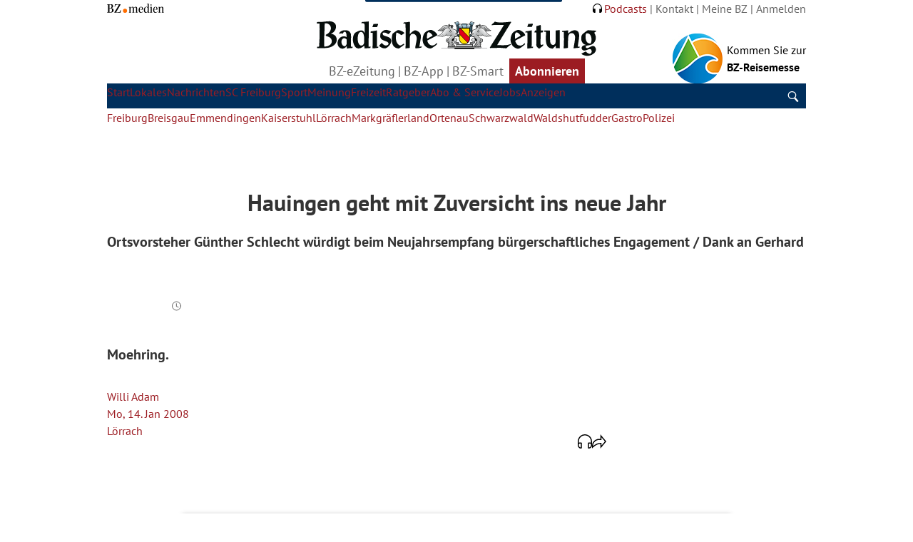

--- FILE ---
content_type: application/javascript
request_url: https://www.badische-zeitung.de/~js/core/analytics/service/infonline/szmng.js
body_size: 117
content:
coreAnalyticsSzmng = {

	sendUpdate: function() {
		// SZM 1.5
		if (typeof(IVW) != "undefined") {
			$("body").append("<img src=\"" + IVW + "?r=" + escape(document.referrer) + "&d=" + (Math.random() * 100000) + "\" width=\"1\" height=\"1\" alt=\"szmtag\" style=\"position:absolute; top:-1000px; display:none;\" />");
		}

		// SZM 2.0
		if ((typeof(iam_data) != "undefined") && (typeof(iom) != "undefined")) {
			iom.c(iam_data, 1);
		}

		// InfOnline Measurement Manager
		if ((typeof(window.pageview_iomm_data) != "undefined") && (typeof(IOMm) != "undefined")) {
			core.log('record pv 2 iomm - szm.js');
			IOMm('pageview', window.pageview_iomm_data);
		}

	},

	track: function(event, params) {
		switch (params._identifier) {
			case 'Minigalerie.track':
				coreAnalyticsSzmng.sendUpdate();
				break;
			case 'Fotoalbum.track':
				coreAnalyticsSzmng.sendUpdate();
				break;
		}
	},

	boot: function() {
		coreAnalytics.register('szmng', this);
	},

};

// Bootstrap
coreAnalyticsSzmng.boot();


--- FILE ---
content_type: application/javascript
request_url: https://www.badische-zeitung.de/~js/core.js
body_size: 1139
content:
// Core Loader
let coreLoader = {

	loadCount: 0,
	totalRequired: 0,
	callback: [],
	scripts: [],

	require: function(scripts, callback) {
		this.totalRequired += scripts.length;
		this.callback.push( callback );

		for (var i = 0; i < scripts.length; i++) {
			core.log( '[coreLoader::require] load '+scripts[i] );
			try {
				this.writeScript(scripts[i]);
			} catch (err) {
				core.error( '[coreLoader::require::' + scripts[i] + '] error catched ' , err );
			}
		}
	},

	loaded: function(evt) {
		this.loadCount++;

		core.log('[coreLoader::loaded] check');

		if (this.loadCount === this.totalRequired ) {
			$.each( this.callback, function(k,v){
				if ( typeof v === 'function' ) {
					core.log('[coreLoader::loaded] run ready callback');
					try {
						v.call();
					} catch(err) {
						core.error( '[coreLoader::loaded' + (typeof v == 'string' ? '::' + v.trim(30) : '' ) + '] error catched ' + err );
					}
				}
			});
		}
	},

	writeScript: function(src) {
		var self = this;

		var scriptAlreadyLoaded=null;
		$.ajaxSetup({
			cache: true
		});

		var scriptEl = $('<script src="'  + src + '"></script>');

		$.each( this.scripts, function(k,v){
			if ( v.attr('src') == scriptEl.attr('src') ) {
				scriptAlreadyLoaded = v;
			}
		});

		if ( !scriptAlreadyLoaded ) {
			core.log('[coreLoader::writeScript] create script');

			scriptEl.ready( function (e) { self.loaded(e); } );

			$('body').append( scriptEl );

			this.scripts.push( scriptEl );
		} else {
			core.log('[coreLoader::writeScript] script already loaded');

			scriptAlreadyLoaded.ready( function (e) { self.loaded(e); } );
		}
	},

	boot: function() {
		core.log( '[coreLoader::boot]' );
	},

};

// Core
let core = {

	version: '6.0.3-5',
    verbose: true,

	lastChange: '$Date: 2025-04-11 14:41:44 +0200 (Fr, 11. Apr 2025) $',
    editorials: {},
    eventListeners : [],

	log: function() { // Cross Browser Safe
		"use strict";

		if (this.verbose === true && typeof(console) !== "undefined" && console.log !== undefined) {
			try {
				console.log.apply(console, arguments);
			} catch (e) {
				var log = Function.prototype.bind.call(console.log, console);
				log.apply(console, arguments);
			}
		}
	},

	error: function() { // Crrors Browser Safe
		"use strict";

		if (this.verbose === true && typeof(console) !== "undefined" && console.error !== undefined) {
			try {
				console.error.apply(console, arguments);
			} catch (e) {
				var error = Function.prototype.bind.call(console.error, console);
				log.apply(console, arguments);
			}
		}
	},

	boot: function() {
        // core.verbose = false;
		core.log( '[core::boot]' );
		coreLoader.boot();

		// polyfill for window.location.origin for prefixing loaded scripts
		if (!window.location.origin) {
			window.location.origin = window.location.protocol + "//" + window.location.hostname;
		}

	},

	loadAsset: function(url, options = {}) {
		let head = document.getElementsByTagName("head")[0];

		let type = options.type;
		if (!type) {
			if (url.endsWith(".js")) {
				type = "js";
			} else if (url.endsWith(".css")) {
				type = "css";
			} else {
				core.error('[core::loadAsset] Unknown asset type: ' + url);
				throw new Error("Unknown asset type. Please specify options.type.");
			}
		}

		if (type === "js") {
			let script = document.createElement("script");
			script.setAttribute("type", "text/javascript");
			script.setAttribute("src", url);
			if (options.async) script.setAttribute("async", "true");
			if (options.defer) script.setAttribute("defer", "true");
			if (options["subscriptions-control"]) {
				script.setAttribute("subscriptions-control", "manual");
			}
			if (options.onload) script.onload = options.onload;
			if (options.onerror) script.onerror = options.onerror;
			head.appendChild(script);
			core.log('[core::loadAsset] JS appended:', url);
		} else if (type === "css") {
			let link = document.createElement("link");
			link.setAttribute("rel", "stylesheet");
			link.setAttribute("type", "text/css");
			link.setAttribute("href", url);
			if (options.onload) link.onload = options.onload;
			if (options.onerror) link.onerror = options.onerror;
			head.appendChild(link);
			core.log('[core::loadAsset] CSS appended:', url);
		}
	},

	loadAssetPromise: function(url, options = {}) {
		return new Promise((resolve, reject) => {
			const originalOnload = options.onload;
			const originalOnerror = options.onerror;

			options.onload = () => {
				if (originalOnload) originalOnload();
				resolve();
			};
			options.onerror = (err) => {
				if (originalOnerror) originalOnerror(err);
				reject(new Error(`Failed to load: ${url}`));
			};

			core.loadAsset(url, options);
		});
	},

};

// Bootstrap
core.boot();


--- FILE ---
content_type: application/javascript; charset=UTF-8
request_url: https://ping.badische-zeitung.de/measurement.js
body_size: 9885
content:
/*
 * measurement.js | v1.0.1
 * BZmD - Measurement and engagement
 */

var measurement = (function() {

  // Prototype for a Signal
  function Signal(category, event, pl) {

    payload = pl || {};

    this.category = (category === undefined) ? 'undefined' : category;
    this.event = (event === undefined) ? 'undefined' : event;
    this.uri = options.uri;
    this.uuid = options.uuid;
    this.ts = nixTime();
    this.state = options.state;
    this.domain = window.location.hostname;
    this.path = window.location.pathname;
    var _query = window.location.search.slice(1).substring(0,256);
    this.query = ( _query ? _query : null );
    this.referrer = ( document.referrer ? document.referrer : null );
    this.agent = navigator.userAgent;

    this.signal = pl;
  }
  //cleanup and refactor
  var defaults = {
    "production": true,
    "endpoint": '',
    "startTime": nixTime(),
    "started": false,
    "stopped": false,
    "turnedOff": true,
    "clockTime": false,
    "uuid": generateUUID(),
    "uri": "not set",
    "clockTimer": null,
    "idleTimer": null,
    "idleTimeout": 7,
    "pageTimeout": 60,
    "reportInterval": 10
  };

  var engagementDefaults = {
    "lastEvent": nixTime(),
    "scrolldepth": 0,
    "completedPage": 0,
    "wordcount": 42,
    "commentcount": -1,
    "pageLoadTime": -1,
    "firstPing": true,
    "time": 1
  };

  var options = {},
    engagement = {},
    queue = [];

  // // Set up options and defaults
  function init(opt, eng) {

    options = _.extend(defaults, opt);
    engagement = _.extend(engagementDefaults, eng);

    // add basic activity event listeners
    // @TODO replace throttle ... with tr function
    addListener(document, 'keydown', _.throttle(tr, 500));
    addListener(document, 'click', _.throttle(tr, 500));
    addListener(window, 'mousemove', _.throttle(tr, 1000));
    addListener(window, 'scroll', _.throttle(tr, 1000));
    addListener(window, 'touch', _.throttle(tr, 500));
    // Page visibility listeners (controlling idle mode)
    addListener(document, 'visibilitychange', visibilityChange);
    addListener(document, 'webkitvisibilitychange', visibilityChange);
  }

  function track(category, event, payload, direct) {
    var direct = direct || false;

    if (category === undefined ||
      event === undefined ||
      payload === undefined) {
      squawk('Required parameter missing, check your call to track(...)');

    } else {
      signal = new Signal(category, event, payload);
      payload = _.extend(payload, signal.data);
      queue.push(signal);

      if (direct === true) {
        push();
      }
    }
  }

  // on Ping
  // TODO? replace with call to track and fill with collected engagement data
  function engagementPing() {

    isPageFullyViewed();
    engagementData = {};
    engagementData.sd = scrollPosition();
    engagementData.es = Math.floor(engagement.time);
    engagementData.i = options.reportInterval;
    engagementData.wc = engagement.wordcount;
    engagementData.cc = engagement.commentcount;
    engagementData.en = engagement.time / engagement.wordcount;
    engagementData.pc = engagement.completedPage;

    // first signal of each visit gets an additional field indicating how long the page load took
    /**@notice this param is redundant.firstInteraction could also do the same thing */
    if (engagement.firstPing) {

      var pageload = window.performance.timing.loadEventEnd - window.performance.timing.navigationStart;
      /**@notice unused param  */
      var url = window.location.search; // or window.location.href for current url
      var searchTerm = (function () {
        var match = RegExp('[?&]' + 'q' + '=([^&]*)').exec(window.location.search);
        return match && decodeURIComponent(match[1].replace(/\+/g, ' '));
      })();
      engagementData.searchTerm = searchTerm;
      engagementData.load = pageload > 0 ? pageload : 0;
      engagement.firstPing = false;
    }

    // only append these values once, and deactivate them afterwards
    if (engagement.firstInteraction !== -1) {
      engagementData.firstInteraction = engagement.firstInteraction;
      engagement.firstInteraction = -1;
    }

    if (engagement.pageLoadTime !== -1) {
      engagementData.pageLoadTime = engagement.pageLoadTime;
      engagement.pageLoadTime = -1;
    }

    signal = new Signal('engagement', 'ping', engagementData);

    /**@notice: why queue? here is always only one signal */
    queue.push(signal);
    push();
  }

  // on the first interaction of the user
  function firstInteraction(timingValue) {
    engagement.firstInteraction = timingValue;
  }

  // if scrollmagic is guaranteed to be active, change this to use its functionality
  function isPageFullyViewed() {
    if (scrollPosition() >= 0.90 || engagement.completedPage == 1) {
      engagement.completedPage = 1;
    }
  }


  // Push the JSON Signal
  function push() {

    var payload = JSON.stringify(queue);
    if (options.endpoint === '') { // no host defined, debug mode
      squawk(payload);
      queue = [];
      return 0;
    }

    if (typeof navigator.sendBeacon === 'function') {
      navigator.sendBeacon(options.endpoint, payload);
    } else {
      var xhr = new XMLHttpRequest();
      xhr.open('POST', options.endpoint, true);
      xhr.setRequestHeader('Content-Type', 'application/json; charset=UTF-8');
      xhr.send(payload);
    }

    signal = new Signal(); // check if save to remove
    queue = [];
  }

  // Cross-browser event listening
  function addListener(element, eventName, handler) {
    if (element.addEventListener) {
      element.addEventListener(eventName, handler, false);
    } else if (element.attachEvent) {
      element.attachEvent('on' + eventName, handler);
    } else {
      element['on' + eventName] = handler;
    }
  }

  //can be replaced later with real logging/debugging
  function squawk(message) {
    if (options.production === true) {
      return
    }
    if (typeof console.log !== 'function') {
      console.log = function() {
        log.history = log.history || [];
        log.history.push(arguments);
        if (this.console) {
          console.log(Array.prototype.slice.call(arguments))
        }
      };
    }
    console.log(message);
  }

  function setIdle() {
    options.stopped = true;
    clearTimeout(options.clockTimer);
  }

  function scrollPosition() {
    var max = Math.max( document.body.scrollHeight, document.body.offsetHeight,
        document.documentElement.clientHeight, document.documentElement.scrollHeight, document.documentElement.offsetHeight );
    var maxY = window.pageYOffset;
    engagement.scrolldepth = (maxY + window.innerHeight) / max;
    return engagement.scrolldepth;
  }

  function visibilityChange() {
    if (document.hidden || document.webkitHidden) {
      setIdle();
    }
  }

  function clock() {
    options.clockTime ++;
    if (options.clockTime > 0 && (options.clockTime % options.reportInterval === 0)) {

      /**@notice: do not need input param */
      engagementPing(options.clockTime);
    }
  }

  function turnOff() {
    setIdle();
    turnedOff = true;
  }

  function turnOn() {
    turnedOff = false;
    trigger();
  }

  function nixTime() {
    return Math.floor(Date.now() / 1000);
  }

  function resetMeasurement() {
    options.started = true;
    options.stopped = true;
    engagement.time = 0;
    options.startTime = nixTime();
    options.clockTime = 0;
    options.uuid = generateUUID();
    engagement.firstInteraction = -1;

    engagement.lastEvent =  nixTime();
    /**@notice here should not clear timeout, since after clockTimer started in fnc tr, here will be clear,
     *
     * explicit that first event will be stopped and not be sent....
     * */
    clearTimeout(options.clockTimer);
    clearTimeout(options.idleTimer);
  }

  // trigger "clock tick" (and its throttled Version)
  var trigger = _.throttle(tr, 1000);

  function tr() {
    if (options.turnedOff) {
      return;
    }

    if (nixTime() - engagement.lastEvent > options.pageTimeout) { // last engagement event too far in the past (lunch break, tab restored, etc)
      resetMeasurement();
    }

    if (!options.started) {
      options.started = true;
      // Send User Timing Event
      // Start clock
      options.clockTimer = setInterval(clock, 1000);

      firstInteraction(nixTime() - options.startTime);
    }
    if (options.stopped) {
        options.stopped = false;

      /**@notice make sense? stop and start immediately again :) */
      clearTimeout(options.clockTimer);
      options.clockTimer = setInterval(clock, 1000);
    }


    var sinceLastEvent = (nixTime() - engagement.lastEvent);
    if (sinceLastEvent !== 0 &&
        sinceLastEvent >= (options.idleTimeout)) {
      engagement.time = parseInt(engagement.time) + parseInt(options.idleTimeout);

    } else {
      engagement.time += sinceLastEvent;
      engagement.time = parseInt(engagement.time) + parseInt(sinceLastEvent);
    }


    clearTimeout(options.idleTimer);
    // seconds given, ms needed
    options.idleTimer = setTimeout(setIdle, options.idleTimeout*1000);
    engagement.lastEvent = nixTime();
  }

  // uuid4
  // @TODO replace with https://github.com/s-yadav/FlakeId/blob/master/flakeid.js
  function generateUUID() {
    var d = new Date().getTime();
    var uuid = 'xxxxxxxx-xxxx-4xxx-yxxx-xxxxxxxxxxxx'.replace(/[xy]/g, function(c) {
      var r = (d + Math.random() * 16) % 16 | 0;
      d = Math.floor(d / 16);
      return (c == 'x' ? r : (r & 0x3 | 0x8)).toString(16);
    });
    return uuid;
  }
  function getURI() {
    return options.uri;
  }

  function dump() {
    if (options.production === true) {
      return
    }
    console.log(options);
    console.log(engagement);
  }

  // on / off should be save to remove?
  return {
    init: init,
    getURI:getURI,
    track: track,
    setIdle: setIdle,
    on: turnOn,
    off: turnOff,
    reset: resetMeasurement,
    dump: dump
  };

})();
